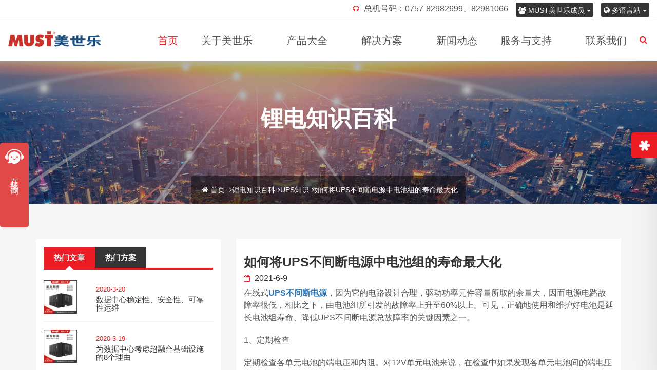

--- FILE ---
content_type: text/html; charset=UTF-8
request_url: https://www.mustpower.cn/4853.html
body_size: 10466
content:
<!DOCTYPE html><html class="no-js" lang="zh-CN"> <head> <meta charset="utf-8"> <meta http-equiv="X-UA-Compatible" content="IE=edge"> <meta name="baidu-site-verification" content="U7Fu5usUaQ" /> <meta name="360-site-verification" content="bf74fe23aad71616f801a78dbedc62d2" /> <meta name="viewport" content="width=device-width, initial-scale=1"> <meta name='copyright' content='MUST'> <title> 如何将UPS不间断电源中电池组的寿命最大化_官网 </title> <meta name="description" content="在线式UPS不间断电源，因为它的电路设计合理，驱动功率元件容量所取的余量大，因而电源电路故障率很低，相比之下，由电池组所引发的故障率上升至60%以上。" /> <meta name="keywords" content="" /> <link rel="canonical" href="https://www.mustpower.cn/4853.html" /> <link rel="icon" type="image/png" href="https://www.mustpower.cn/wp-content/themes/mustpower3.0/images/favicon.png"> <link rel="stylesheet" href="https://www.mustpower.cn/wp-content/themes/mustpower3.0/css/bootstrap.min.css"> <link rel="stylesheet" href="https://www.mustpower.cn/wp-content/themes/mustpower3.0/css/theme-plugins.css"> <link rel="stylesheet" href="https://www.mustpower.cn/wp-content/themes/mustpower3.0/style.css" /> <link rel="stylesheet" href="https://www.mustpower.cn/wp-content/themes/mustpower3.0/css/responsive.css"> <link rel="stylesheet" href="https://www.mustpower.cn/wp-content/themes/mustpower3.0/css/skin/skin1.css"> <!--[if lt IE 9]> <script src="https://oss.maxcdn.com/html5shiv/3.7.2/html5shiv.min.js"></script> <script src="https://oss.maxcdn.com/respond/1.4.2/respond.min.js"></script> <![endif]--> <meta name='robots' content='max-image-preview:large' /><link rel="alternate" type="application/rss+xml" title="官网 &raquo; 如何将UPS不间断电源中电池组的寿命最大化评论Feed" href="https://www.mustpower.cn/4853.html/feed" /><link rel='stylesheet' id='wp-block-library-css' href='https://www.mustpower.cn/wp-includes/css/dist/block-library/style.min.css?ver=5.9.12' type='text/css' media='all' /><style id='global-styles-inline-css' type='text/css'>body{--wp--preset--color--black: #000000;--wp--preset--color--cyan-bluish-gray: #abb8c3;--wp--preset--color--white: #ffffff;--wp--preset--color--pale-pink: #f78da7;--wp--preset--color--vivid-red: #cf2e2e;--wp--preset--color--luminous-vivid-orange: #ff6900;--wp--preset--color--luminous-vivid-amber: #fcb900;--wp--preset--color--light-green-cyan: #7bdcb5;--wp--preset--color--vivid-green-cyan: #00d084;--wp--preset--color--pale-cyan-blue: #8ed1fc;--wp--preset--color--vivid-cyan-blue: #0693e3;--wp--preset--color--vivid-purple: #9b51e0;--wp--preset--gradient--vivid-cyan-blue-to-vivid-purple: linear-gradient(135deg,rgba(6,147,227,1) 0%,rgb(155,81,224) 100%);--wp--preset--gradient--light-green-cyan-to-vivid-green-cyan: linear-gradient(135deg,rgb(122,220,180) 0%,rgb(0,208,130) 100%);--wp--preset--gradient--luminous-vivid-amber-to-luminous-vivid-orange: linear-gradient(135deg,rgba(252,185,0,1) 0%,rgba(255,105,0,1) 100%);--wp--preset--gradient--luminous-vivid-orange-to-vivid-red: linear-gradient(135deg,rgba(255,105,0,1) 0%,rgb(207,46,46) 100%);--wp--preset--gradient--very-light-gray-to-cyan-bluish-gray: linear-gradient(135deg,rgb(238,238,238) 0%,rgb(169,184,195) 100%);--wp--preset--gradient--cool-to-warm-spectrum: linear-gradient(135deg,rgb(74,234,220) 0%,rgb(151,120,209) 20%,rgb(207,42,186) 40%,rgb(238,44,130) 60%,rgb(251,105,98) 80%,rgb(254,248,76) 100%);--wp--preset--gradient--blush-light-purple: linear-gradient(135deg,rgb(255,206,236) 0%,rgb(152,150,240) 100%);--wp--preset--gradient--blush-bordeaux: linear-gradient(135deg,rgb(254,205,165) 0%,rgb(254,45,45) 50%,rgb(107,0,62) 100%);--wp--preset--gradient--luminous-dusk: linear-gradient(135deg,rgb(255,203,112) 0%,rgb(199,81,192) 50%,rgb(65,88,208) 100%);--wp--preset--gradient--pale-ocean: linear-gradient(135deg,rgb(255,245,203) 0%,rgb(182,227,212) 50%,rgb(51,167,181) 100%);--wp--preset--gradient--electric-grass: linear-gradient(135deg,rgb(202,248,128) 0%,rgb(113,206,126) 100%);--wp--preset--gradient--midnight: linear-gradient(135deg,rgb(2,3,129) 0%,rgb(40,116,252) 100%);--wp--preset--duotone--dark-grayscale: url('#wp-duotone-dark-grayscale');--wp--preset--duotone--grayscale: url('#wp-duotone-grayscale');--wp--preset--duotone--purple-yellow: url('#wp-duotone-purple-yellow');--wp--preset--duotone--blue-red: url('#wp-duotone-blue-red');--wp--preset--duotone--midnight: url('#wp-duotone-midnight');--wp--preset--duotone--magenta-yellow: url('#wp-duotone-magenta-yellow');--wp--preset--duotone--purple-green: url('#wp-duotone-purple-green');--wp--preset--duotone--blue-orange: url('#wp-duotone-blue-orange');--wp--preset--font-size--small: 13px;--wp--preset--font-size--medium: 20px;--wp--preset--font-size--large: 36px;--wp--preset--font-size--x-large: 42px;}.has-black-color{color: var(--wp--preset--color--black) !important;}.has-cyan-bluish-gray-color{color: var(--wp--preset--color--cyan-bluish-gray) !important;}.has-white-color{color: var(--wp--preset--color--white) !important;}.has-pale-pink-color{color: var(--wp--preset--color--pale-pink) !important;}.has-vivid-red-color{color: var(--wp--preset--color--vivid-red) !important;}.has-luminous-vivid-orange-color{color: var(--wp--preset--color--luminous-vivid-orange) !important;}.has-luminous-vivid-amber-color{color: var(--wp--preset--color--luminous-vivid-amber) !important;}.has-light-green-cyan-color{color: var(--wp--preset--color--light-green-cyan) !important;}.has-vivid-green-cyan-color{color: var(--wp--preset--color--vivid-green-cyan) !important;}.has-pale-cyan-blue-color{color: var(--wp--preset--color--pale-cyan-blue) !important;}.has-vivid-cyan-blue-color{color: var(--wp--preset--color--vivid-cyan-blue) !important;}.has-vivid-purple-color{color: var(--wp--preset--color--vivid-purple) !important;}.has-black-background-color{background-color: var(--wp--preset--color--black) !important;}.has-cyan-bluish-gray-background-color{background-color: var(--wp--preset--color--cyan-bluish-gray) !important;}.has-white-background-color{background-color: var(--wp--preset--color--white) !important;}.has-pale-pink-background-color{background-color: var(--wp--preset--color--pale-pink) !important;}.has-vivid-red-background-color{background-color: var(--wp--preset--color--vivid-red) !important;}.has-luminous-vivid-orange-background-color{background-color: var(--wp--preset--color--luminous-vivid-orange) !important;}.has-luminous-vivid-amber-background-color{background-color: var(--wp--preset--color--luminous-vivid-amber) !important;}.has-light-green-cyan-background-color{background-color: var(--wp--preset--color--light-green-cyan) !important;}.has-vivid-green-cyan-background-color{background-color: var(--wp--preset--color--vivid-green-cyan) !important;}.has-pale-cyan-blue-background-color{background-color: var(--wp--preset--color--pale-cyan-blue) !important;}.has-vivid-cyan-blue-background-color{background-color: var(--wp--preset--color--vivid-cyan-blue) !important;}.has-vivid-purple-background-color{background-color: var(--wp--preset--color--vivid-purple) !important;}.has-black-border-color{border-color: var(--wp--preset--color--black) !important;}.has-cyan-bluish-gray-border-color{border-color: var(--wp--preset--color--cyan-bluish-gray) !important;}.has-white-border-color{border-color: var(--wp--preset--color--white) !important;}.has-pale-pink-border-color{border-color: var(--wp--preset--color--pale-pink) !important;}.has-vivid-red-border-color{border-color: var(--wp--preset--color--vivid-red) !important;}.has-luminous-vivid-orange-border-color{border-color: var(--wp--preset--color--luminous-vivid-orange) !important;}.has-luminous-vivid-amber-border-color{border-color: var(--wp--preset--color--luminous-vivid-amber) !important;}.has-light-green-cyan-border-color{border-color: var(--wp--preset--color--light-green-cyan) !important;}.has-vivid-green-cyan-border-color{border-color: var(--wp--preset--color--vivid-green-cyan) !important;}.has-pale-cyan-blue-border-color{border-color: var(--wp--preset--color--pale-cyan-blue) !important;}.has-vivid-cyan-blue-border-color{border-color: var(--wp--preset--color--vivid-cyan-blue) !important;}.has-vivid-purple-border-color{border-color: var(--wp--preset--color--vivid-purple) !important;}.has-vivid-cyan-blue-to-vivid-purple-gradient-background{background: var(--wp--preset--gradient--vivid-cyan-blue-to-vivid-purple) !important;}.has-light-green-cyan-to-vivid-green-cyan-gradient-background{background: var(--wp--preset--gradient--light-green-cyan-to-vivid-green-cyan) !important;}.has-luminous-vivid-amber-to-luminous-vivid-orange-gradient-background{background: var(--wp--preset--gradient--luminous-vivid-amber-to-luminous-vivid-orange) !important;}.has-luminous-vivid-orange-to-vivid-red-gradient-background{background: var(--wp--preset--gradient--luminous-vivid-orange-to-vivid-red) !important;}.has-very-light-gray-to-cyan-bluish-gray-gradient-background{background: var(--wp--preset--gradient--very-light-gray-to-cyan-bluish-gray) !important;}.has-cool-to-warm-spectrum-gradient-background{background: var(--wp--preset--gradient--cool-to-warm-spectrum) !important;}.has-blush-light-purple-gradient-background{background: var(--wp--preset--gradient--blush-light-purple) !important;}.has-blush-bordeaux-gradient-background{background: var(--wp--preset--gradient--blush-bordeaux) !important;}.has-luminous-dusk-gradient-background{background: var(--wp--preset--gradient--luminous-dusk) !important;}.has-pale-ocean-gradient-background{background: var(--wp--preset--gradient--pale-ocean) !important;}.has-electric-grass-gradient-background{background: var(--wp--preset--gradient--electric-grass) !important;}.has-midnight-gradient-background{background: var(--wp--preset--gradient--midnight) !important;}.has-small-font-size{font-size: var(--wp--preset--font-size--small) !important;}.has-medium-font-size{font-size: var(--wp--preset--font-size--medium) !important;}.has-large-font-size{font-size: var(--wp--preset--font-size--large) !important;}.has-x-large-font-size{font-size: var(--wp--preset--font-size--x-large) !important;}</style><link rel='stylesheet' id='contact-form-7-css' href='https://www.mustpower.cn/wp-content/plugins/contact-form-7/includes/css/styles.css?ver=5.6.3' type='text/css' media='all' /><link rel="https://api.w.org/" href="https://www.mustpower.cn/wp-json/" /><link rel="alternate" type="application/json" href="https://www.mustpower.cn/wp-json/wp/v2/posts/4853" /><link rel="EditURI" type="application/rsd+xml" title="RSD" href="https://www.mustpower.cn/xmlrpc.php?rsd" /><link rel="wlwmanifest" type="application/wlwmanifest+xml" href="https://www.mustpower.cn/wp-includes/wlwmanifest.xml" /> <meta name="generator" content="WordPress 5.9.12" /><link rel="canonical" href="https://www.mustpower.cn/4853.html" /><link rel='shortlink' href='https://www.mustpower.cn/?p=4853' /><link rel="alternate" type="application/json+oembed" href="https://www.mustpower.cn/wp-json/oembed/1.0/embed?url=https%3A%2F%2Fwww.mustpower.cn%2F4853.html" /><link rel="alternate" type="text/xml+oembed" href="https://www.mustpower.cn/wp-json/oembed/1.0/embed?url=https%3A%2F%2Fwww.mustpower.cn%2F4853.html&#038;format=xml" /> <script> (function () { var bp = document.createElement('script'); var curProtocol = window.location.protocol.split(':')[0]; if (curProtocol === 'https') { bp.src = 'https://zz.bdstatic.com/linksubmit/push.js'; } else { bp.src = 'http://push.zhanzhang.baidu.com/push.js'; } var s = document.getElementsByTagName("script")[0]; s.parentNode.insertBefore(bp, s); })(); </script> </head> <body><!-- 微信微博 --><div class="tromas-option"> <div class="icon inOut"><i class="fa fa-asterisk fa-spin"></i></div> <div class="single-option"> <h4><i class="fa fa-weibo weibo"></i> "MUST美世乐"微博</h4> <img src="https://www.mustpower.cn/wp-content/themes/mustpower3.0/images/weibo.png" alt="MUST美世乐weibo"/> </div> <div class="single-option"> <h4><i class="fa fa-wechat weixin"></i> "MUST美世乐"微信</h4> <img src="https://www.mustpower.cn/wp-content/themes/mustpower3.0/images/weixin.png" alt="MUST美世乐weixin"/> </div> </div><!--/ 微信微博结束 --> <!-- 导航菜单 --><header id="header" class="header style2 xuanfu"> <!-- 多语言 --> <div class="topbar topBox"> <div class="container-fluid"> <div class="row"> <div class="col-md-12 col-sm-12 col-xs-12"> <div class="topbar-inner"> <div class="row"> <div class="col-md-6 col-sm-6 col-xs-12"></div> <div class="col-md-6 col-sm-6 col-xs-12"> <div class="btn-group social"> <button type="button" class="btn btn-danger dropdown-toggle btn-sm xbtn" data-toggle="dropdown"> <i class="fa fa-globe"></i> 多语言站 <span class="caret"></span> </button> <ul class="dropdown-menu" role="menu"> <li><a href="https://www.mustpower.com/">English</a></li> </ul> </div> <div class="btn-group social"> <button type="button" class="btn btn-danger dropdown-toggle btn-sm xbtn" data-toggle="dropdown"> <i class="fa fa-group"></i> MUST美世乐成员 <span class="caret"></span> </button> <ul class="dropdown-menu" role="menu"> <li><a href="http://www.mustsolar.cn/" target="_blank">光伏能源分站</a></li> <li class="divider"></li> <li><a href="http://www.mustups.cn/" target="_blank">UPS电源分站</a></li> </ul> </div> <div class="btn-group social"> <ul class="contact"> <li><i class="fa fa-headphones"></i> 总机号码：0757-82982699、82981066 </li> </ul> </div> </div> </div> </div> </div> </div> </div> </div> <!-- 多语言结束 --> <div class="header-inner"> <div class="container-fluid"> <div class="row"> <div class="col-md-2 col-sm-12 col-xs-12"> <div class="logo"> <a href="https://www.mustpower.cn/"><img src="https://www.mustpower.cn/wp-content/themes/mustpower3.0/images/logo.png" alt="MUST美世乐"></a> </div> <div class="mobile-nav"></div> </div> <div class="col-md-10 col-sm-12 col-xs-12"> <div class="nav-area"> <!-- 菜单 --> <nav class="mainmenu"> <div class="collapse navbar-collapse"> <ul class="nav navbar-nav"> <li class="active"><a href="https://www.mustpower.cn/">首页</a></li> <li class="mega-menu-mobile"><a href="https://www.mustpower.cn/about">关于美世乐</a></li> <li class="mega-menu-mobile"><a href="https://www.mustpower.cn/category/products">产品大全</a></li> <li class="mega-menu-mobile"><a href="https://www.mustpower.cn/category/fangan">解决方案</a></li> <li class="mega-menu-mobile"><a href="https://www.mustpower.cn/fuwu">服务与支持</a></li> <li class="mega-menu"><a href="https://www.mustpower.cn/about">关于美世乐<i class="fa fa-angle-down"></i></a> <ul class="drop-down mega-inner"> <li class="single-menu"> <h4>了解美世乐</h4> <ul class="list-menu"> <li><a href="https://www.mustpower.cn/about#jianjie"><span class="fa fa-indent"></span>企业简介</a></li> <li><a href="https://www.mustpower.cn/about#my-timeline"><span class="fa fa-line-chart"></span>发展历程</a></li> <li><a href="https://www.mustpower.cn/about#zizhi"><span class="fa fa-trophy"></span>企业资质</a></li> <li><a href="https://www.mustpower.cn/renli#fazhan"><span class="fa fa-users"></span>人才发展</a></li> <li><a href="https://www.mustpower.cn/renli#zhaopin"><span class="fa fa-user-plus"></span>人才招聘</a></li> </ul> </li> <li class="single-menu"> <h4>美世乐文化</h4> <ul class="list-menu"> <li><a href="https://www.mustpower.cn/pinpai#shiyi"><span class="fa fa-id-card-o"></span>品牌释义</a></li> <li><a href="https://www.mustpower.cn/pinpai#lilian"><span class="fa fa-diamond"></span>品牌理念</a></li> <li><a href="https://www.mustpower.cn/wenhua#qiyes"><span class="fa fa-heart"></span>企业文化</a></li> <li><a href="https://www.mustpower.cn/wenhua#fengmao"><span class="fa fa-group"></span>团队风貌</a></li> </ul> </li> <li class="single-menu last"> <div class="mega-widget"> <p>美世乐（广东）新能源科技有限公司位于佛山市禅城区华南创谷科技园，是一家专业从事光伏新能源、电源管理和锂电池储能相关产品的研发、生产、销售及服务于一体的高科技生产厂家。</p> <div class="image"> <img src="https://www.mustpower.cn/wp-content/uploads/2025/06/20250617112332.jpg" alt="关于MUST美世乐"> <a href="https://www.mustpower.cn/about" class="btn primary"><i class="fa fa-link"></i></a> </div> </div> </li> </ul> </li> <li class="mega-menu"><a href="https://www.mustpower.cn/category/products">产品大全<i class="fa fa-angle-down"></i></a> <ul class="drop-down mega-inner"> <li class="single-menu sige"> <h4>光伏新能源</h4> <div class="mega-widget"> <div class="image"> <img src="https://www.mustpower.cn/wp-content/themes/mustpower3.0/images/dhchanpin-01.jpg" alt="光伏新能源"> <a href="https://www.mustpower.cn/category/xinnengyuan" class="btn primary"><i class="fa fa-link"></i></a> </div> </div> <ul class="list-menu"> <li><a href="https://www.mustpower.cn/category/gpnb"><span class="fa fa-retweet"></span>高频/工频逆变器</a></li> <li><a href="https://www.mustpower.cn/category/gfkzq"><span class="fa fa-retweet"></span>光伏控制器</a></li> <li><a href="https://www.mustpower.cn/category/gflw"><span class="fa fa-sign-out"></span>光伏离网逆控一体机</a></li> <li><a href="https://www.mustpower.cn/category/gfcn"><span class="fa fa-database"></span>光伏离并网储能逆变器</a></li> <li><a href="https://www.mustpower.cn/category/gfbw"><span class="fa fa-sitemap"></span>光伏并网逆变器</a></li> <li><a href="https://www.mustpower.cn/category/yangtai"><span class="fa fa-sitemap"></span>阳台光伏+储能</a></li> </ul> </li> <li class="single-menu sige"> <h4>不间断电源(UPS)</h4> <div class="mega-widget"> <div class="image"> <img src="https://www.mustpower.cn/wp-content/themes/mustpower3.0/images/ups-1.jpg" alt="不间断电源(UPS)"> <a href="https://www.mustpower.cn/category/bjdups" class="btn primary"><i class="fa fa-link"></i></a> </div> </div> <ul class="list-menu"> <li><a href="https://www.mustpower.cn/category/mkups"><span class="fa fa-server"></span>模块化UPS</a></li> <li><a href="https://www.mustpower.cn/category/gpups"><span class="fa fa-level-up"></span>高频在线式UPS</a></li> <li><a href="https://www.mustpower.cn/category/gongpups"><span class="fa fa-level-down"></span>工频在线式UPS</a></li> <li><a href="https://www.mustpower.cn/category/zxups"><span class="fa fa-flash"></span>在线互动式UPS</a></li> <li><a href="https://www.mustpower.cn/category/dlups"><span class="fa fa-flash"></span>电力专用UPS</a></li> </ul> </li> <li class="single-menu sige"> <h4>锂电池储能</h4> <div class="mega-widget"> <div class="image"> <img src="https://www.mustpower.cn/wp-content/themes/mustpower3.0/images/lidianchi-1.jpg" alt="锂电池储能"> <a href="https://www.mustpower.cn/category/libattery" class="btn primary"><i class="fa fa-link"></i></a> </div> </div> <ul class="list-menu"> <li><a href="https://www.mustpower.cn/category/qskli"><span class="fa fa-server"></span>铅酸壳磷酸铁锂电池</a></li> <li><a href="https://www.mustpower.cn/category/jjsli"><span class="fa fa-level-up"></span>机架式磷酸铁锂电池</a></li> <li><a href="https://www.mustpower.cn/category/bgsli"><span class="fa fa-level-down"></span>壁挂式磷酸铁锂电池</a></li> <li><a href="https://www.mustpower.cn/category/gyupsli"><span class="fa fa-level-down"></span>高压磷酸铁锂UPS电池</a></li> <li><a href="https://www.mustpower.cn/category/gycnli"><span class="fa fa-level-down"></span>高压磷酸铁锂储能电池</a></li> <li><a href="https://www.mustpower.cn/category/homeli"><span class="fa fa-server"></span>家用锂电储能系统</a></li> </ul> </li> <li class="single-menu sige last"> <h4>微数据中心</h4> <div class="mega-widget"> <div class="image"> <img src="https://www.mustpower.cn/wp-content/themes/mustpower3.0/images/wei-1.jpg" alt="数据中心"> <a href="https://www.mustpower.cn/category/datacenter" class="btn primary"><i class="fa fa-link"></i></a> </div> </div> <ul class="list-menu"> <li><a href="https://www.mustpower.cn/category/weimokuai"><span class="fa fa-server"></span>微模块机柜</a></li> <li><a href="https://www.mustpower.cn/category/weifangan"><span class="fa fa-level-up"></span>微数据中心方案</a></li> </ul> </li> </ul> </li> <li class="mega-menu"><a href="https://www.mustpower.cn/category/fangan">解决方案<i class="fa fa-angle-down"></i></a> <ul class="drop-down mega-inner"> <li class="single-menu"> <h4>UPS行业应用</h4> <ul class="list-menu"> <!--单个行业考虑用tag来做链接--> <li><a href="https://www.mustpower.cn/tag/zhengfu"><span class="fa fa-flash"></span>政府</a></li> <li><a href="https://www.mustpower.cn/tag/qiye"><span class="fa fa-certificate"></span>企业</a></li> <li><a href="https://www.mustpower.cn/tag/tongxun"><span class="fa fa-signal"></span>通讯</a></li> <li><a href="https://www.mustpower.cn/tag/yiliao"><span class="fa fa-dot-circle-o"></span>医疗</a></li> <li><a href="https://www.mustpower.cn/tag/dianli"><span class="fa fa-recycle"></span>电力</a></li> <li><a href="https://www.mustpower.cn/tag/jiaotong"><span class="fa fa-circle-o"></span>交通</a></li> <li><a href="https://www.mustpower.cn/tag/anfang"><span class="fa fa-road"></span>安防</a></li> </ul> </li> <li class="single-menu"> <h4>光伏发电行业应用</h4> <ul class="list-menu"> <li><a href="https://www.mustpower.cn/tag/dianzhan"><span class="fa fa-random"></span>电站</a></li> <li><a href="https://www.mustpower.cn/tag/wuding"><span class="fa fa-archive"></span>屋顶</a></li> <li><a href="https://www.mustpower.cn/tag/chepeng"><span class="fa fa-cube"></span>车棚</a></li> <li><a href="https://www.mustpower.cn/tag/ludeng"><span class="fa fa-cubes"></span>路灯</a></li> <li><a href="https://www.mustpower.cn/tag/shuibeng"><span class="fa fa-building"></span>水泵</a></li> <li><a href="https://www.mustpower.cn/tag/jizhan"><span class="fa fa-bus"></span>基站</a></li> <li><a href="https://www.mustpower.cn/tag/chuneng"><span class="fa fa-anchor"></span>储能</a></li> </ul> </li> <li class="single-menu last"> <div class="mega-widget"> <p>美世乐不断进取，为世界用户提供更高效、更经济的一体化电力能源解决方案及定制化服务，提升客户竞争力。</p> <div class="image"> <img src="https://www.mustpower.cn/wp-content/themes/mustpower3.0/images/fangan-1.jpg" alt="解决方法"> <a href="https://www.mustpower.cn/category/fangan" class="btn primary"><i class="fa fa-link"></i></a> </div> </div> </li> </ul> </li> <li><a href="https://www.mustpower.cn/category/dongtai">新闻动态</a></li> <li class="mega-menu"><a href="https://www.mustpower.cn/fuwu">服务与支持<i class="fa fa-angle-down"></i></a> <ul class="drop-down mega-inner"> <li class="single-menu"> <h4>技术支持</h4> <ul class="list-menu"> <li><a href="https://www.mustpower.cn/category/faq"><span class="fa fa-commenting"></span>产品问答</a></li> <li><a href="https://www.mustpower.cn/xiazai"><span class="fa fa-cloud-download"></span>资源下载</a></li> </ul> </li> <li class="single-menu"> <h4>客户服务</h4> <ul class="list-menu"> <li><a href="https://www.mustpower.cn/fuwu"><span class="fa fa-sort-amount-asc"></span>服务流程</a></li> <li><a href="https://www.mustpower.cn/wangluo"><span class="fa fa-object-group"></span>服务网络</a></li> </ul> </li> <li class="single-menu last"> <div class="mega-widget"> <p>服务热线：0757-82629306</p> <div class="image"> <img src="https://www.mustpower.cn/wp-content/themes/mustpower3.0/images/dhfuwu-1.jpg" alt="#"> <a href="https://www.mustpower.cn/fuwu" class="btn primary"><i class="fa fa-link"></i></a> </div> </div> </li> </ul> </li> <li><a href="https://www.mustpower.cn/lianxi">联系我们</a></li> </ul> </div> </nav> <!--菜单结束 --> </div> <!-- 搜索--> <ul class="search"> <li><a href="#header"><i class="fa fa-search"></i></a></li> </ul> <div class="search-form"> <form class="form" action="/index.php"> <input name="s" id="s" type="search" placeholder="搜索"/> <button type="submit" value="send"><i class="fa fa-search"></i></button> </form> </div> <!-- 搜索结束 --> </div> </div> </div> </div> </header><!-- 导航结束 --><!-- 面包屑 --><section class="breadcrumbs" style="background-image:url('https://www.mustpower.cn/wp-content/themes/mustpower3.0/images/news-111.jpg');"> <div class="container"> <div class="row"> <div class="col-md-12 col-sm-12 col-xs-12"> <h2> 锂电知识百科 </h2> <ul class="bread-list"> <li><a href="https://www.mustpower.cn" title="首页"><i class="fa fa-home"></i> 首页 <i class="fa fa-angle-right"></i></a></li><li><a href="https://www.mustpower.cn/category/lidianbaike">锂电知识百科</a><i class="fa fa-angle-right"></i><a href="https://www.mustpower.cn/category/lidianbaike/ups%e7%9f%a5%e8%af%86">UPS知识</a><i class="fa fa-angle-right"></i></li><li class="active">如何将UPS不间断电源中电池组的寿命最大化</li> </ul> </div> </div> </div></section><!-- 面包屑结束 --> <!-- 新闻详情 --><section class="blog-main archive single section"> <div class="container"> <div class="row"> <div class="blog-main"> <div class="col-md-8 col-md-push-4"> <!-- 正文 --> <div class="single-blog"> <div class="blog-post"> <div class="blog-info"> <h1> 如何将UPS不间断电源中电池组的寿命最大化 </h1> <div class="meta"> <span><i class="fa fa-calendar-o"></i> 2021-6-9 </span> </div> <p>在线式<strong><a href="https://www.mustpower.cn/">UPS不间断电源</a></strong>，因为它的电路设计合理，驱动功率元件容量所取的余量大，因而电源电路故障率很低，相比之下，由电池组所引发的故障率上升至60%以上。可见，正确地使用和维护好电池是延长电池组寿命、降低UPS不间断电源总故障率的关键因素之一。</p><p>1、定期检查</p><p>定期检查各单元电池的端电压和内阻。对12V单元电池来说，在检查中如果发现各单元电池间的端电压差超过0.4V以上或电他的内阻超过80mΩ以上时，应该对各单元电池进行均衡充电，以恢复电池的内阻和消除各单元电池之间的端电压不平衡。均衡充电时充电电压取13.5～13.8V即可。经过良好均衡充电处理的电池绝大多数都可将其内阻恢复到30mΩ以下。</p><p>UPS不间断电源在运行过程中，由于各单元电池特性随时间变化而产生的上述不均衡性是不可能再依靠UPS不间断电源内部的充电回路来消除的，所以对这种特性已发生明显不均衡性的电池组，若不及时采取脱机均充处理的话，其不均衡度就会越来越严重。</p><p>2、重新浮充</p><p>UPS不间断电源停机10天以上，在重新开机之前，应在不加负载的条件下启动UPS不间断电源以利用机内的充电回路重新对蓄电池浮充10～12h以上再带载运行。</p><p>UPS不间断电源长期处于浮充状态而没有放电过程，相当于处在“储存待用”状态。如果这种状态持续的时间过长，造成蓄电池因“储存过久”而失效报废，它主要表现为电池内阻增大，严重时内阻可达几Ω。</p><p>我们发现：在室温20℃下，存储1个月后，电池可供使用的容量为其额定值的97%左右，如果储存6个月不用，它的可使用容量变为额定容量的80%。如果储存温度升高，它的可使用容量还会降低。</p><p>因此建议用户最好每隔20°C个月有意地拔掉市电输入，让UPS不间断电源工作于由蓄电池向逆变器提供能量的状态。但这种操作不宜时间过长，在负载为额定输出的30%左右时，约放电10min即可。</p><p>3、减少深度放电</p><p>电他的使用寿命与它被放电的深度密切相关。UPS不间断电源所带的负载越轻，市电供电中断时，蓄电他的可供使用容量与其额定容量的比值越大，在此情况下，当UPS不间断电源因电池电压过低而自动关机时电池被放电的深度就比较深。</p><p>实际过程如何减少电池被深度放电的事情发生呢?方法很简单：当UPS不间断电源处于市电供电中断，改由蓄电池向逆变器供电状态时，绝大多数UPS不间断电源都会以间隙4s左右响一次的周期性报警声，通知用户现在是由电池提供能量。当听到报警声变急促时，就说明电源已处于深度放电，应立即进行应急处理，关闭UPS不间断电源。不是迫不得以，一般不要让UPS不间断电源一直工作到因电池电压过低而自动关机才结束。</p><p>4、利用供电高峰充电</p><p>对于UPS不间断电源长期处于市电低电压供电或频繁停电的用户来说，为防止电池因长期充电不足而过早损坏，应充分利用供电高峰(如深夜时间)对电池充电以保证电池在每次放电之后有足够的充电时间。一般电池被深度放电后，再充电至额定容量的90%至少需要10～12h左右。</p><p>5、注意充电器的选用</p><p>UPS<strong><a href="https://www.mustpower.cn/">不间断电源</a></strong>用的免维护密封电池不能用可控硅式的“快速充电器”进行充电。这是因为这种充电器会造成蓄电池同时处于既“瞬时过流充电”又“瞬时过压充电的恶劣充电状态。这种状态会使电池可供使用容量大大下降，严重时会使蓄电池报废。在采用恒压截止型充电回路的UPS不间断电源时，注意不要将电池电压过低保护工作点调得过低，否则，在它充电初期容易产生过流充电。</p><p>当然，最好选用既具有恒流，又有恒压的充电器对其进行充电。</p><p>6、保证电源环境温度</p><p>电池可供使用的容量与环境温度密切相关。一般情况下，电池的性能参数都是室温为20℃条件下标定的，当温度低于20℃时，蓄电他的可供使用容量将会减少，而温度高于20℃时，其可供使用的容量会略有增加。不同厂家不同型号的电池受温度影响的程度不同。据统计，在-20℃时，蓄电池可供使用容量只能达到标称容量的60%左右。可见温度的影响不可忽视。</p> <div class="blog-bottom"> <ul class="share"> </ul> <!-- 上下篇 --> <ul class="prev-next"> <li class="prev"><a href="https://www.mustpower.cn/?p=4851"><i class="fa fa-angle-double-left"></i></a></li> <li class="next"><a href="https://www.mustpower.cn/4855.html"><i class="fa fa-angle-double-right"></i></a></li> </ul> <!-- 上下篇结束 --> </div> </div> </div> </div> <!-- 正文结束 --> </div> <div class="col-md-4 col-md-pull-8 sticky-area"> <aside class="blog-sidebar"> <div class="single-sidebar post-tab"> <!-- 热门选项卡 --> <ul class="nav nav-tabs" role="tablist"> <li role="presentation" class="active"><a href="#latest" role="tab" data-toggle="tab">热门文章</a></li> <li role="presentation"><a href="#popular" role="tab" data-toggle="tab">热门方案</a></li> </ul> <!-- 热门选项卡结束 --> <div class="tab-content"> <div role="tabpanel" class="tab-pane fade in active" id="latest"> <!-- 热门文章 --> <div class="single-post"> <div class="post-img"> <img src="https://www.mustpower.cn/wp-content/uploads/2019/11/模块化机房-300x300.jpg" class="attachment-thumbsyc size-thumbsyc wp-post-image" alt="数据中心稳定性、安全性、可靠性运维" loading="lazy" srcset="https://www.mustpower.cn/wp-content/uploads/2019/11/模块化机房-300x300.jpg 300w, https://www.mustpower.cn/wp-content/uploads/2019/11/模块化机房-150x150.jpg 150w, https://www.mustpower.cn/wp-content/uploads/2019/11/模块化机房.jpg 600w" sizes="(max-width: 300px) 100vw, 300px" /> </div> <div class="post-info"> <p> 2020-3-20 </p> <h4><a href="https://www.mustpower.cn/4107.html"> 数据中心稳定性、安全性、可靠性运维 </a></h4> </div> </div> <div class="single-post"> <div class="post-img"> <img src="https://www.mustpower.cn/wp-content/uploads/2019/11/模块化机房-300x300.jpg" class="attachment-thumbsyc size-thumbsyc wp-post-image" alt="为数据中心考虑超融合基础设施的8个理由" loading="lazy" srcset="https://www.mustpower.cn/wp-content/uploads/2019/11/模块化机房-300x300.jpg 300w, https://www.mustpower.cn/wp-content/uploads/2019/11/模块化机房-150x150.jpg 150w, https://www.mustpower.cn/wp-content/uploads/2019/11/模块化机房.jpg 600w" sizes="(max-width: 300px) 100vw, 300px" /> </div> <div class="post-info"> <p> 2020-3-19 </p> <h4><a href="https://www.mustpower.cn/4101.html"> 为数据中心考虑超融合基础设施的8个理由 </a></h4> </div> </div> <div class="single-post"> <div class="post-img"> <img src="https://www.mustpower.cn/wp-content/uploads/2019/03/1025-6.jpg" class="attachment-thumbsyc size-thumbsyc wp-post-image" alt="2020年的数据中心市场应该期待什么？" loading="lazy" /> </div> <div class="post-info"> <p> 2020-3-19 </p> <h4><a href="https://www.mustpower.cn/4095.html"> 2020年的数据中心市场应该期待什么？ </a></h4> </div> </div> <div class="single-post"> <div class="post-img"> <img src="https://www.mustpower.cn/wp-content/uploads/2018/03/2018032429-300x300.jpg" class="attachment-thumbsyc size-thumbsyc wp-post-image" alt="当光伏电站质量越来越受关注的时候 逆变器的选型就很重要了" loading="lazy" srcset="https://www.mustpower.cn/wp-content/uploads/2018/03/2018032429-300x300.jpg 300w, https://www.mustpower.cn/wp-content/uploads/2018/03/2018032429-150x150.jpg 150w" sizes="(max-width: 300px) 100vw, 300px" /> </div> <div class="post-info"> <p> 2018-3-22 </p> <h4><a href="https://www.mustpower.cn/554.html"> 当光伏电站质量越来越受关注的时候 逆变器的选型就很重要了 </a></h4> </div> </div> <div class="single-post"> <div class="post-img"> <img src="https://www.mustpower.cn/wp-content/uploads/2018/03/2018032438.jpg" class="attachment-thumbsyc size-thumbsyc wp-post-image" alt="集散式逆变器助力光伏电站优化设计" loading="lazy" srcset="https://www.mustpower.cn/wp-content/uploads/2018/03/2018032438.jpg 300w, https://www.mustpower.cn/wp-content/uploads/2018/03/2018032438-150x150.jpg 150w" sizes="(max-width: 300px) 100vw, 300px" /> </div> <div class="post-info"> <p> 2018-3-22 </p> <h4><a href="https://www.mustpower.cn/525.html"> 集散式逆变器助力光伏电站优化设计 </a></h4> </div> </div> <!-- 热门文章结束 --> </div> <div role="tabpanel" class="tab-pane fade" id="popular"> <!-- 热门方案 --> <div class="single-post"> <div class="post-img"> <img src="https://www.mustpower.cn/wp-content/uploads/2019/03/2018-010-387x235-300x235.jpg" class="attachment-thumbsyc size-thumbsyc wp-post-image" alt="" loading="lazy" /> </div> <div class="post-info"> <h4><a href="https://www.mustpower.cn/1545.html"> 医疗行业电源解决方案 </a></h4> </div> </div> <div class="single-post"> <div class="post-img"> <img src="https://www.mustpower.cn/wp-content/uploads/2018/03/guangfu10-300x300.jpeg" class="attachment-thumbsyc size-thumbsyc wp-post-image" alt="" loading="lazy" srcset="https://www.mustpower.cn/wp-content/uploads/2018/03/guangfu10-300x300.jpeg 300w, https://www.mustpower.cn/wp-content/uploads/2018/03/guangfu10-150x150.jpeg 150w" sizes="(max-width: 300px) 100vw, 300px" /> </div> <div class="post-info"> <h4><a href="https://www.mustpower.cn/270.html"> 家庭屋顶光伏发电项目解决方案 </a></h4> </div> </div> <div class="single-post"> <div class="post-img"> <img src="https://www.mustpower.cn/wp-content/uploads/2018/03/2017021851109205-300x300.jpg" class="attachment-thumbsyc size-thumbsyc wp-post-image" alt="" loading="lazy" srcset="https://www.mustpower.cn/wp-content/uploads/2018/03/2017021851109205-300x300.jpg 300w, https://www.mustpower.cn/wp-content/uploads/2018/03/2017021851109205-150x150.jpg 150w" sizes="(max-width: 300px) 100vw, 300px" /> </div> <div class="post-info"> <h4><a href="https://www.mustpower.cn/370.html"> 太阳能供电系统在通信基站的应用 </a></h4> </div> </div> <div class="single-post"> <div class="post-img"> <img src="https://www.mustpower.cn/wp-content/uploads/2019/03/2018-0822003-387x235-300x235.jpg" class="attachment-thumbsyc size-thumbsyc wp-post-image" alt="" loading="lazy" /> </div> <div class="post-info"> <h4><a href="https://www.mustpower.cn/1552.html"> 交通行业的电源应用方案 </a></h4> </div> </div> <div class="single-post"> <div class="post-img"> <img src="https://www.mustpower.cn/wp-content/uploads/2018/03/guangfu00070-300x300.jpg" class="attachment-thumbsyc size-thumbsyc wp-post-image" alt="" loading="lazy" srcset="https://www.mustpower.cn/wp-content/uploads/2018/03/guangfu00070-300x300.jpg 300w, https://www.mustpower.cn/wp-content/uploads/2018/03/guangfu00070-150x150.jpg 150w" sizes="(max-width: 300px) 100vw, 300px" /> </div> <div class="post-info"> <h4><a href="https://www.mustpower.cn/299.html"> 光伏农业电站典型设计方案 </a></h4> </div> </div> <!-- 热门方案结束 --> </div> </div> </div> <!-- 分类 --> <div class="services services-sidebar"> <div class="single-sidebar service"> <h2><span>产品中心</span></h2> <div class="single-service"> <a href="https://www.mustpower.cn/category/products/"><img src="https://www.mustpower.cn/wp-content/themes/mustpower3.0/images/cebianchanpin-1.jpg" alt="产品中心"></a> <div class="caption"> <p><a href="https://www.mustpower.cn/category/products/">产品中心</a></p> </div> </div> <h2><span>联系我们</span></h2> <div class="single-service"> <a href="https://www.mustpower.cn/lianxi/"><img src="https://www.mustpower.cn/wp-content/themes/mustpower3.0/images/cebianlianxi-1.jpg" alt="联系我们"></a> <div class="caption"> <p><a href="https://www.mustpower.cn/lianxi/">联系我们</a></p> </div> </div> </div> </div> <!-- 分类结束 --> </aside> </div> </div> </div> </div></section><!-- 新闻详情结束 --><!-- 底部 --><footer class="footer dark"> <div class="footer-top"> <div class="container-fluid"> <div class="row"> <div class="col-md-3 col-sm-6 col-xs-12"> <!-- Address Widget --> <div class="single-widget address"> <img src="https://www.mustpower.cn/wp-content/themes/mustpower3.0/images/logo-di.png" alt="MUST美世乐">            <p>美世乐（广东）新能源科技有限公司是国家高新技术企业，旗下“MUST”品牌创立于2010年，专注光伏逆变器、锂电池及储能系统的研发、生产与销售。公司总部位于佛山，在深圳设有研发中心，建有5万㎡自动化厂房，并启动建设6万㎡产业园。产品销往全球100多个国家和地区。2024年，美世乐设立多个海外子公司，被认定为“国家级专精特新小巨人企业”；2025年，获评“广东省智能离网逆变器工程技术研究中心”。</p> </div> <!--/ End Address Widget --> </div> <div class="col-md-2 col-sm-6 col-xs-12"> <!-- Links Widget --> <div class="single-widget links"> <h3>了解MUST美世乐</h3> <ul class="list"> <li><a href="https://www.mustpower.cn/about"><span class="fa fa-indent"></span> 关于我们</a></li> <li><a href="https://www.mustpower.cn/renli"><span class="fa fa-users"></span> 人才中心</a></li> <li><a href="https://www.mustpower.cn/pinpai#shiyi"><span class="fa fa-id-card-o"></span> 品牌诠释</a></li> <li><a href="https://www.mustpower.cn/wenhua#qiyes"><span class="fa fa-heart"></span> 企业文化</a></li> <li><a href="https://www.mustpower.cn/category/dongtai/"><span class="fa fa-newspaper-o"></span> 企业动态</a></li> </ul> </div> <!--/ End Links Widget --> </div> <div class="col-md-2 col-sm-6 col-xs-12"> <!-- Links Widget --> <div class="single-widget links"> <h3>服务支持</h3> <ul class="list"> <li><a href="https://www.mustpower.cn/category/faq"><span class="fa fa-commenting"></span> 产品问答</a></li> <li><a href="https://www.mustpower.cn/xiazai"><span class="fa fa-cloud-download"></span> 资源下载</a></li> <li><a href="https://www.mustpower.cn/fuwu"><span class="fa fa-sort-amount-asc"></span> 服务流程</a></li> <li><a href="https://www.mustpower.cn/wangluo"><span class="fa fa-object-group"></span> 服务网络</a></li> <li><a href="https://www.mustpower.cn/lianxi"><span class="fa fa-phone"></span> 联系我们</a></li> <li><a href="https://www.mustpower.cn/gongyingshang"><span class="fa fa-phone"></span> 供应商自荐</a></li> </ul> </div> <!--/ End Links Widget --> </div> <div class="col-md-2 col-sm-6 col-xs-12"> <!-- Links Widget --> <div class="single-widget links"> <h3>产品 & 方案</h3> <ul class="list"> <li><a href="https://www.mustpower.cn/category/xinnengyuan"><span class="fa fa-battery-full"></span> 光伏新能源</a></li> <li><a href="https://www.mustpower.cn/category/bjdups"><span class="fa fa-sun-o"></span> 不间断电源(UPS)</a></li> <li><a href="https://www.mustpower.cn/category/datacenter"><span class="fa fa-sun-o"></span> 微数据中心</a></li> <li><a href="https://www.mustpower.cn/category/libattery"><span class="fa fa-refresh"></span> 锂电池储能</a></li> <li><a href="https://www.mustpower.cn/category/upsyy/"><span class="fa fa-power-off"></span> UPS行业应用</a></li> <li><a href="https://www.mustpower.cn/category/gfyy/"><span class="fa fa-gear"></span> 光伏发电行业应用</a></li> </ul> </div> <!--/ End Links Widget --> </div> <div class="col-md-3 col-sm-6 col-xs-12"> <!-- Address Widget --> <div class="single-widget address"> <h3>快速联系</h3> <p>客户的满意度始终是MUST美世乐最为关注的，为您提供快速、高效、满意的服务也一直是我们不变的信念。</p> <ul class="list"> <li><i class="fa fa-phone"></i>销售热线：0757-82982699转分机8389 手机：13500256966</li> <li><i class="fa fa-map-o"></i>公司地址：广东佛山市禅城区张槎一路115号华南电源创新科技园8座</li> </ul> </div> <!--/ End Address Widget --> </div> <div class="col-md-12 col-sm-6 col-xs-12"> </div> </div> </div> </div> <div class="footer-bottom"> <div class="container"> <div class="row"> <div class="col-md-12 col-sm-12 col-xs-12"> <!-- 版权 --> <div class="copyright"> <p>&copy; 2025 美世乐（广东）新能源科技有限公司 版权所有。<a href="http://beian.miit.gov.cn/" target="_blank">粤ICP备19018744号</a></p> </div> <!-- 版权结束 --> </div> </div> </div> </div></footer><!-- 底部结束 --> <script src="https://www.mustpower.cn/wp-content/themes/mustpower3.0/js/jquery.min.js" type="text/javascript"></script> <script defer="defer" src="https://www.mustpower.cn/wp-content/themes/mustpower3.0/js/bootstrap.min.js" type="text/javascript"></script> <script defer="defer" src="https://www.mustpower.cn/wp-content/themes/mustpower3.0/js/modernizr.min.js" type="text/javascript"></script> <script defer="defer" src="https://www.mustpower.cn/wp-content/themes/mustpower3.0/js/tromas.js" type="text/javascript"></script> <script defer="defer" src="https://www.mustpower.cn/wp-content/themes/mustpower3.0/js/theme-plugins.js" type="text/javascript"></script> <script defer="defer" src="https://www.mustpower.cn/wp-content/themes/mustpower3.0/js/main.js" type="text/javascript"></script><p><script>var _hmt = _hmt || [];(function() { var hm = document.createElement("script"); hm.src = "https://hm.baidu.com/hm.js?aee2d50cc666eddc660fbfa111c7c668"; var s = document.getElementsByTagName("script")[0]; s.parentNode.insertBefore(hm, s);})();</script><br /><script type="text/javascript" charset="utf-8"> ;(function (W, D) { W.ec_corpid = '18307305'; W.ec_cskey = '3ZjhjtwccjEh8eHx8M'; W.ec_scheme = '2'; var s = D.createElement('script'); s.charset = 'utf-8'; s.src = '//1.staticec.com/kf/sdk/js/ec_cs.js'; s.setAttribute('defer', 'defer'); D.getElementsByTagName('head')[0].appendChild(s); })(window, document);</script></p><script type='text/javascript' src='https://www.mustpower.cn/wp-content/plugins/contact-form-7/includes/swv/js/index.js?ver=5.6.3' id='swv-js'></script><script type='text/javascript' id='contact-form-7-js-extra'>/* <![CDATA[ */var wpcf7 = {"api":{"root":"https:\/\/www.mustpower.cn\/wp-json\/","namespace":"contact-form-7\/v1"}};/* ]]> */</script><script type='text/javascript' src='https://www.mustpower.cn/wp-content/plugins/contact-form-7/includes/js/index.js?ver=5.6.3' id='contact-form-7-js'></script></body></html>
<!--yasuoqian: 54706 bytes; yasuohou: 44439 bytes; bili: 18.77% -->

--- FILE ---
content_type: application/javascript; charset=UTF-8
request_url: https://ecfk.workec.com/heart?CorpID=18307305&VisitorID=559704850&Type=0&PageID=0&Flag=1&Key=i37c2u1MfgNMCtadpzaD9blxiXlyxFd9E5arYefobjY%3D&callback=getJSON_17693637342890_5225704446556392
body_size: 7
content:
getJSON_17693637342890_5225704446556392({"ActionStatus":"OK","ErrorCode":0,"ErrorInfo":"","MsgReply":[{"Type":0,"Content":{"CustomerID":0}}]}
);

--- FILE ---
content_type: application/javascript
request_url: https://www.mustpower.cn/wp-content/themes/mustpower3.0/js/tromas.js
body_size: 90
content:
$(document).ready(function(){
	
	$('.icon').click (function(event){
		event.preventDefault();
		if( $ (this).hasClass('inOut')  ){
			$('.tromas-option').stop().animate({right:'0px'},500 );
		} else{
			$('.tromas-option').stop().animate({right:'-200px'},500 );
		} 
		$(this).toggleClass('inOut');
		return false;

	}  );	
	
} );


--- FILE ---
content_type: application/javascript; charset=UTF-8
request_url: https://ecfk.workec.com/login?CorpID=18307305&VisitorID=559704850&Template=2&Scheme=2&Key=i37c2u1MfgNMCtadpzaD9blxiXlyxFd9E5arYefobjY%3D&Terminal=1&Keyword=%E6%9C%AA%E7%9F%A5%E5%85%B3%E9%94%AE%E8%AF%8D&Origin=%E7%9B%B4%E6%8E%A5%E8%BE%93%E5%85%A5&Region=%E4%BF%84%E4%BA%A5%E4%BF%84%E5%B7%9E%20%E5%93%A5%E4%BC%A6%E5%B8%83&Count=1&Url=https%253A%252F%252Fwww.mustpower.cn%252F4853.html&callback=getJSON_17693637330490_44757255406842633
body_size: -9
content:
getJSON_17693637330490_44757255406842633({"ActionStatus":"OK","ErrorCode":0,"ErrorInfo":""}
);

--- FILE ---
content_type: text/javascript; charset=UTF-8
request_url: https://kf.ecqun.com/index/index/init?CorpID=18307305&corpid=18307305&referUrl=&visitUrl=https%3A%2F%2Fwww.mustpower.cn%2F4853.html&title=%E5%A6%82%E4%BD%95%E5%B0%86UPS%E4%B8%8D%E9%97%B4%E6%96%AD%E7%94%B5%E6%BA%90%E4%B8%AD%E7%94%B5%E6%B1%A0%E7%BB%84%E7%9A%84%E5%AF%BF%E5%91%BD%E6%9C%80%E5%A4%A7&type=0&cskey=3ZjhjtwccjEh8eHx8M&scheme=2&storage=&callback=getJSON_17693637316330_7194422579069275
body_size: 2432
content:
/**/getJSON_17693637316330_7194422579069275({"code":200,"msg":"\u64cd\u4f5c\u6210\u529f","data":{"cslist":[{"id":63295,"name":"\u8d2d\u4e70\u54a8\u8be2","expand":1,"data":[{"csid":19141240,"showname":"\u90b1\u5c0f\u59d0","sex":0,"qq":"","showqq":0,"qqfirst":0,"cardEnable":2,"cardContent":"\u6211\u4eec\u5728\u5fae\u4fe1\u4e0a\u9762\u6c9f\u901a\u5427"},{"csid":18308008,"showname":"\u9ec4\u5c0f\u59d0","sex":0,"qq":"","showqq":0,"qqfirst":0,"cardEnable":2,"cardContent":"\u6211\u4eec\u5728\u5fae\u4fe1\u4e0a\u9762\u6c9f\u901a\u5427"},{"csid":18308058,"showname":"\u9648\u5c0f\u59d0","sex":0,"qq":"","showqq":0,"qqfirst":0,"cardEnable":2,"cardContent":"\u6211\u4eec\u5728\u5fae\u4fe1\u4e0a\u9762\u6c9f\u901a\u5427"},{"csid":18308068,"showname":"\u6c64\u5148\u751f","sex":1,"qq":"","showqq":0,"qqfirst":0,"cardEnable":2,"cardContent":"\u6211\u4eec\u5728\u5fae\u4fe1\u4e0a\u9762\u6c9f\u901a\u5427"},{"csid":18927415,"showname":"\u6731\u5148\u751f","sex":1,"qq":"","showqq":0,"qqfirst":0,"cardEnable":2,"cardContent":"\u6211\u4eec\u5728\u5fae\u4fe1\u4e0a\u9762\u6c9f\u901a\u5427"},{"csid":18927088,"showname":"\u5f20\u5148\u751f","sex":1,"qq":"","showqq":0,"qqfirst":0,"cardEnable":2,"cardContent":"\u6211\u4eec\u5728\u5fae\u4fe1\u4e0a\u9762\u6c9f\u901a\u5427"},{"csid":21344582,"showname":"\u738b\u5148\u751f","sex":1,"qq":"","showqq":0,"qqfirst":0,"cardEnable":0,"cardContent":""},{"csid":21865339,"showname":"\u5f20\u51a0","sex":1,"qq":"","showqq":0,"qqfirst":0,"cardEnable":0,"cardContent":""}]}],"listset":{"showstyle":0,"language":0,"theme":1,"bcolor":"#e14848","bpic1":"","bpic2":"","bpic3":"","listrand":1,"offhide":1,"fixed":0,"float":0,"fmargin":0,"ftop":50,"bmodestyle":1,"autohide":1,"btncolor":"","btntxt":"","bpic2width":0,"bpic2height":0,"expand":1,"advopen":0,"advpic":"","advlink":"","aidsshowtype":0,"aidssort":"1,2,3,4,5,6","aids":"","aidsqq":0,"crmqq":0,"skype":0,"aliww":0,"alibaba":0,"alitrade":0},"boxset":{"theme":2,"content":"\u6b22\u8fce\u5149\u4e34\uff0c\u8bf7\u95ee\u6709\u4ec0\u4e48\u53ef\u4ee5\u5e2e\u5230\u60a8\uff1f","show":1,"defer":30,"delay":60,"inviteActive":1,"float":0,"inviteAgain":0,"inviteInter":30,"activeinviteAgain":0,"activeinviteInter":10,"color":"#2580e6","facepictype":1,"facepic":"https:\/\/www.staticec.com\/corp\/images\/center\/001.png","facepicCustom":"","closepic":"","title":"\u5728\u7ebf\u5ba2\u670d","qqinviteActive":0,"qqinviteAuto":1,"qqmsgs":5,"qqinviteContent":"","contentpic":"","cardinvite":1,"cardAuto":1,"cardAutoMsgs":5,"cardAutoContent":"","cardInitiative":1,"cardInitiativeContent":""},"onlinecslist":[],"xsrf-token":"[base64]","guid":559704850,"talkset":{"color":"#2580e6","title":"","notice":"","noticemsg":"","mode":0,"timeout":1800,"onlinemsg":"","ratestyle":1,"ratenotice":"\u60a8\u5bf9\u672c\u6b21\u670d\u52a1\u8bc4\u4ef7\u662f\uff1f","rateauto":1,"ratepassive":0,"rateactive":0,"raterequire":0,"autoopen":0,"autodelay":10,"multiopen":1,"onlinemsgenable":0,"advopen":1,"advopen0":1,"advopen2":0,"fullscreen":1,"advs":[{"advpic":"https:\/\/1.staticec.com\/kf\/common\/images\/ec-logo-adv.png","advlink":""}],"advopen3":0,"advs3":[],"showDetail1":0,"showCard":1,"questionRecomm":1},"key":"i37c2u1MfgNMCtadpzaD9blxiXlyxFd9E5arYefobjY=","aids":[],"vinfo":{"province":"\u4fc4\u4ea5\u4fc4\u5dde","city":"\u54e5\u4f26\u5e03","search":"\u76f4\u63a5\u8f93\u5165","visitcount":1,"keyword":"\u672a\u77e5\u5173\u952e\u8bcd","from":110},"storage":"H031bYFQKc3BQuW4pP8MQ2NFD+S+H7IOcjY+VJYuHyrE3J9msoSpO8FqYVg+fxJJg3tx08hBcaEGLpp5ZwC2qg=="}});